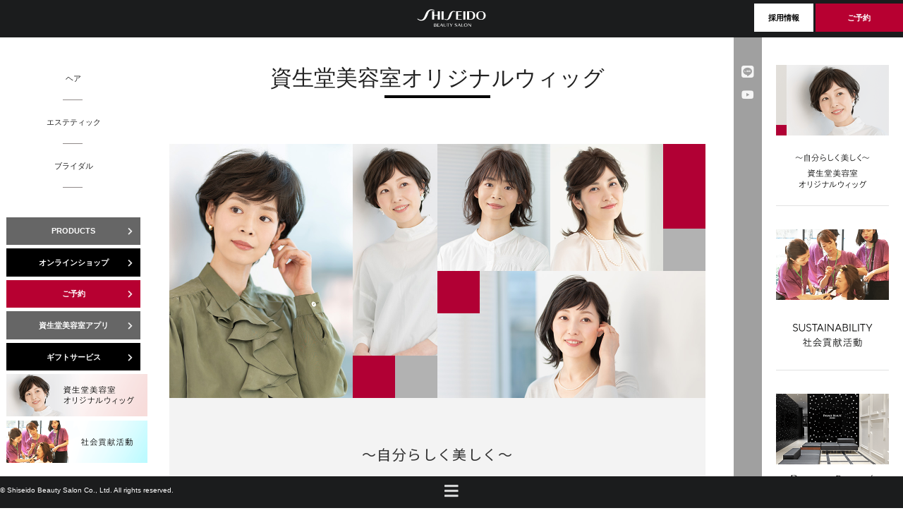

--- FILE ---
content_type: text/html; charset=UTF-8
request_url: https://salon.shiseido.co.jp/wig/
body_size: 7874
content:
<!DOCTYPE html>
<html>
<head>
<!-- Standard Meta -->
<meta charset="utf-8" />
<meta http-equiv="X-UA-Compatible" content="IE=edge,chrome=1" />
<!-- Google Tag Manager -->
<script>(function(w,d,s,l,i){w[l]=w[l]||[];w[l].push({'gtm.start':
new Date().getTime(),event:'gtm.js'});var f=d.getElementsByTagName(s)[0],
j=d.createElement(s),dl=l!='dataLayer'?'&l='+l:'';j.async=true;j.src=
'https://www.googletagmanager.com/gtm.js?id='+i+dl;f.parentNode.insertBefore(j,f);
})(window,document,'script','dataLayer','GTM-N7V855N');</script>
<!-- End Google Tag Manager -->
<meta name="viewport" content="width=device-width, initial-scale=1.0, maximum-scale=1.0">

<!-- Site Properties -->
<!--add START-->
<title>資生堂美容室オリジナルウィッグ | 資生堂美容室</title>
<meta name="keywords" content="美容室,美容院,資生堂,資生堂ビューティーサロン,資生堂サロン＆スパ,髪型,ヘアスタイル,人気,ロング,ショート,ミディアム" />
<meta name="description" content="あなただけの美しいを叶える、資生堂美容室オリジナルウィッグ" />
<meta property="og:title" content="資生堂美容室オリジナルウィッグ | 資生堂美容室" />
<meta property="og:type" content="article" />
<meta property="og:url" content="https://salon.shiseido.co.jp/wig/" />
<meta property="og:image" content="https://salon.shiseido.co.jp/img/sns_logo.png" />
<meta property="og:description" content="あなただけの美しいを叶える、資生堂美容室オリジナルウィッグ" />
<link rel="canonical" href="https://salon.shiseido.co.jp/wig/" />
<!--add END-->

<link href="https://fonts.googleapis.com/css?family=Work+Sans:100,200,300,400" rel="stylesheet">
<link rel="stylesheet" type="text/css" href="../../lib/Semantic-UI/components/reset.css">
<link rel="stylesheet" type="text/css" href="../../lib/Semantic-UI/components/site.css">
<link rel="stylesheet" type="text/css" href="../../lib/Semantic-UI/semantic.min.css">
<!--add START-->
<link rel="stylesheet" type="text/css" href="../../lib/magnific/magnific-popup.css">
<link rel="stylesheet" type="text/css" href="../../lib/magnific/magnific-popup-set.css">
<!--add END-->
<link rel="stylesheet" type="text/css" href="../../css/style.css">
<!--add 個別START-->
<link rel="stylesheet" type="text/css" href="../../css/wig02.css">
<!--add 個別END-->
<!--add START-->
<link rel="stylesheet" type="text/css" href="/css/finstyle.css">
<!--add END-->
  
<script src="../../lib/jquery-1.9.1.min.js" type="text/javascript"></script>
<script src="https://code.jquery.com/jquery-migrate-1.0.0.js"></script> 
<script src="../../lib/Semantic-UI/semantic.min.js" type="text/javascript"></script>
<script src="../../lib/jssor.slider.min.js" type="text/javascript"></script>
<script src="../../lib/jquery.imagesloaded.js"></script>
<script src="../../lib/jquery.wookmark.min.js"></script>
<script src="../../lib/jquery.address-1.5.min.js" type="text/javascript"></script>
<script src="https://code.jquery.com/jquery-1.9.1.min.map" type="text/javascript"></script>
<!--add START-->
<script src="../../lib/magnific/jquery.magnific-popup.js"></script>
<!--add END-->
<script src="../../js/jq_init.js" type="text/javascript"></script>
<!-- User Heat Tag -->

<script type="text/javascript">
	(function (add, cla) { window['UserHeatTag'] = cla; window[cla] = window[cla] || function () { (window[cla].q = window[cla].q || []).push(arguments) }, window[cla].l = 1 * new Date(); var ul = document.createElement('script'); var tag = document.getElementsByTagName('script')[0]; ul.async = 1; ul.src = add; tag.parentNode.insertBefore(ul, tag); })('//uh.nakanohito.jp/uhj2/uh.js', '_uhtracker'); _uhtracker({ id: 'uhE60aSlcs' });
</script>

<!-- End User Heat Tag -->
</head>
<body class="home pushable" ontouchstart="">
<!-- Google Tag Manager (noscript) -->
<noscript><iframe src="https://www.googletagmanager.com/ns.html?id=GTM-N7V855N"
height="0" width="0" style="display:none;visibility:hidden"></iframe></noscript>
<!-- End Google Tag Manager (noscript) -->
  <div data-includeHTML="../../lib/global/header.html"></div>
  <div class="pusher">
    <div class="full height">
        <div class="side_bar" data-includeHTML="../../lib/global/l1.html"></div>
        <div class="article l2">
          <div class="ui masthead vertical segment">
              <div class="ui container"> 
                    <div class="content_box wig style_details_page" data-includeHTML="../../lib/wig/wig_top.html"></div>
                    <div class="content_box">
                        <div class="ui mini breadcrumb">
                          <a href="/" class="section"><i class="home large icon"></i></a>
                          <i class="right chevron icon divider"></i>
                          <div class="active section">資生堂美容室オリジナルウィッグ</div>
                            
                        </div>
                  </div>
              </div>
          </div>
        </div>
        <div class="side_bar" data-includeHTML="../../lib/global/l3.html"></div>   
        <div class="side_bar"><div class="ui right vertical menu l4">
    <div class="item">
        <a href="/wig/" target="_self"><img src="https://salon.shiseido.co.jp/wpss/wp-content/uploads/2022/04/2024-12-10_16-34-45_126379.png" alt=""></a>
    </div>
    <div class="item">
        <a href="/sustainability/" target="_self"><img src="https://salon.shiseido.co.jp/wpss/wp-content/uploads/2022/04/2022-04-20_15-10-18_111676.png" alt=""></a>
    </div>
    <div class="item">
        <a href="/passage_beaute/" target="_blank"><img src="https://salon.shiseido.co.jp/wpss/wp-content/uploads/2019/11/2019-11-15_02-13-09_936989.png" alt=""></a>
    </div>
    <div class="item">
        <a href="/line/" target="_self"><img src="https://salon.shiseido.co.jp/wpss/wp-content/uploads/2019/08/2022-03-16_10-29-27_836662.jpg" alt=""></a>
    </div>
    <div class="item">
        <a href="/hair/jinguji/" target="_self"><img src="https://salon.shiseido.co.jp/wpss/wp-content/uploads/2019/04/2019-04-02_10-40-54_229920.png" alt=""></a>
    </div>
    <div class="item">
        <a href="/gift/" target="_self"><img src="https://salon.shiseido.co.jp/wpss/wp-content/uploads/2019/03/2019-03-30_04-20-29_084025.png" alt=""></a>
    </div>
</div>
</div>  
    </div>
  </div>
    <div data-includeHTML="../../lib/global/footer.html"></div>  
    <div data-includeHTML="../../lib/global/navi_left.html"></div>  
    <div><div class="ui basic modal navi right ">
    <div class="ui mini icon header">
        <i class="close x icon"></i>
    </div>
    <div class="ui inverted vertical menu container">
    <div class="item">
        <a href="/wig/" target="_self"><img src="https://salon.shiseido.co.jp/wpss/wp-content/uploads/2022/04/2024-12-10_16-34-45_126379.png" alt=""></a>
    </div>
    <div class="item">
        <a href="/sustainability/" target="_self"><img src="https://salon.shiseido.co.jp/wpss/wp-content/uploads/2022/04/2022-04-20_15-10-18_111676.png" alt=""></a>
    </div>
    <div class="item">
        <a href="/passage_beaute/" target="_blank"><img src="https://salon.shiseido.co.jp/wpss/wp-content/uploads/2019/11/2019-11-15_02-13-09_936989.png" alt=""></a>
    </div>
    <div class="item">
        <a href="/line/" target="_self"><img src="https://salon.shiseido.co.jp/wpss/wp-content/uploads/2019/08/2022-03-16_10-29-27_836662.jpg" alt=""></a>
    </div>
    <div class="item">
        <a href="/hair/jinguji/" target="_self"><img src="https://salon.shiseido.co.jp/wpss/wp-content/uploads/2019/04/2019-04-02_10-40-54_229920.png" alt=""></a>
    </div>
    <div class="item">
        <a href="/gift/" target="_self"><img src="https://salon.shiseido.co.jp/wpss/wp-content/uploads/2019/03/2019-03-30_04-20-29_084025.png" alt=""></a>
    </div>
    </div>
    <div class="ui mini icon header">
        <i class="close x icon"></i>
    </div>
</div>
</div>  
</body>

</html>

--- FILE ---
content_type: text/html
request_url: https://salon.shiseido.co.jp/lib/global/header.html
body_size: 281
content:
    <div class="ui fixed inverted main menu header_menu">
      <div class="ui container">
        <a class="launch left icon item">
          <i class="content big icon"></i>
        </a>
        <a href="/index.html" class="logo"><img src="/img/logo.svg" alt="" width="100px" ></a>
        <div class="buttons">
            <a href="/recruit/" class="ui right labeled icon button styled white button1 spNone">採用情報</a>
			<a href="/reservation/" class="ui right labeled icon button styled red button1">ご予約</a>
            <!--<a href="/seminar/" class="ui right labeled icon button styled white button2">セミナー情報</a>-->
        </div>
        <a class="launch right icon item pickup">
          <i class="content big icon"></i>
        </a>
      </div>
	  <!-- 2022.05.05 add START-->
	  <div class="header_menu_2">
	  	<a href="/recruit/" class="header_menu_2_btn01">採用情報</a>
		<a href="/ap/ec/" class="header_menu_2_btn02">オンラインショップ</a>
	  </div>
	  <!-- 2022.05.05 add END-->
    </div>

--- FILE ---
content_type: text/html
request_url: https://salon.shiseido.co.jp/lib/global/l1.html
body_size: 892
content:
<div class="ui left vertical menu l1">
            <div class="three ui vertical left_menu">
                <div class="ui vertical accordion menu">
                  <div class="item">
                    <a class="title">
                      ヘア
                    </a>
                    <div class="content">
                        <div class="ui vertical">
                            <a href="/hair/" class="item">ヘアトップ</a>
                            <a href="/shop?tab=/hair" class="item">サロンリスト</a>
                            <a href="/hair/haircatalog/" class="item">ヘアカタログ</a>
                            <a href="/mens/" class="item">メンズビューティー</a>
                            <!--<a href="/hair/jinguji/" class="item">神宮司 芳子</a>-->
                        </div>
                    </div>
                  </div>
                  <div class="item">
                    <a class="title">
                      エステティック
                    </a>
                    <div class="content">
                        <div class="ui vertical">
                            <a href="/esthetics/" class="item">エステトップ</a>
                            <a href="/shop?tab=/esthetics" class="item">サロンリスト</a>
                            <!--<a href="/esthetics/outline/" class="item">資生堂美容室のエステとは</a>-->
                            <a href="/esthetics/beginner/" class="item">初めてご来店される方へ</a>
                            <a href="/esthetics/menu/" class="item">トリートメントメニュー</a>
							<a href="/esthetics/bridal-esthetics/" class="item">ブライダルエステ</a>
                        </div>
                    </div>
                  </div>
                  <div class="item">
                    <a class="title">
                      ブライダル
                    </a>
                    <div class="content">
                        <div class="ui vertical">
                            <a href="/bridal/" class="item">ブライダルトップ</a>
                            <a href="/shop?tab=/bridal" class="item">サロンリスト</a>
                            <a href="/bridal/shiseidobridalworks/" class="item">ブライダルカタログ</a>
                            <a href="/esthetics/bridal-esthetics/" class="item">ブライダルエステ</a>
                            <a href="/bridal/another-place/" class="item">出張ブライダル</a>
							<!--<a href="/bridal/mishima/" class="item">三島 裕枝</a>-->
                        </div>
                    </div>
                  </div>
                </div>
            </div>

		   <div class="three ui vertical reservation">
                
				<a href="/products/" class="fluid ui right labeled icon button styled grey"><i class="tiny chevron right arrow icon"></i>PRODUCTS</a>
				<a href="/ap/ec/" class="fluid ui right labeled icon button styled black"><i class="tiny chevron right arrow icon"></i>オンラインショップ</a>
				        <a href="/reservation/" class="fluid ui right labeled icon button styled red"><i class="tiny chevron right arrow icon"></i>ご予約</a>
                <a href="/app/" class="fluid ui right labeled icon button styled grey"><i class="tiny chevron right arrow icon"></i>資生堂美容室アプリ</a>
                <a href="/gift/" class="fluid ui right labeled icon button styled black"><i class="tiny chevron right arrow icon"></i>ギフトサービス</a>
				<!--<a href="/wig/" class="fluid ui right labeled icon button styled black"><i class="tiny chevron right arrow icon"></i>オリジナルの医療用ウィッグ</a>-->
            </div>
			
            <div class="three ui vertical l1_banner">
                <!--<a href="https://salon.shiseido.co.jp/ap/ec/" target=""><img src="/img/l1/li_banner03.png" class="l1_bannerImg" alt="オンラインショップ"></a>-->
				<a href="/wig/" target=""><img src="/img/l1/li_banner01.png" class="l1_bannerImg" alt="オリジナルの医療用ウィッグ"></a>
				<a href="/sustainability/" target=""><img src="/img/l1/li_banner02.png" class="l1_bannerImg" alt="社会貢献活動"></a>
            </div>
			
        </div>
<script>
    $(".left_menu .ui.accordion .item").hover(function() {
        $('.title', this).toggleClass("active");
        $('.content', this).toggleClass('active');
    });
</script>

--- FILE ---
content_type: text/html
request_url: https://salon.shiseido.co.jp/lib/wig/wig_top.html
body_size: 895
content:
<h3 class="style_border">資生堂美容室<br class="mobile"/>オリジナルウィッグ</h3>



<div class="wig202412">
	<div class="wig_top_wrap">
	
	<div class="main_img_box">
		<img class="desktop" src="/img/wig02/wig_top_main_img01.jpg" alt="イメージ"><img class="mobile" src="/img/wig02/wig_top_main_img01_sp.jpg" alt="イメージ">
	</div>
	
	<div class="main_txt_box">
      <p class="title01">～自分らしく美しく～</p>
	  <p class="txt01">
	  	日々の生活の中に<br class="mobile"/>資生堂美容室オリジナルウィッグを取入れ、<br />
理想のスタイルで<br class="mobile"/>毎日心地よくお過ごしいただけますように。
      </p>
    </div>
	
	<div class="banner_box clearfix">
      <a href="/wig/medical/">
        <div class="bannerG banner01">
          <img
            class="desktop banner_img"
            src="/img/wig02/wig_top_banner_img01.jpg"
            alt=""
          /><img
            class="mobile banner_img"
            src="/img/wig02/wig_top_banner_img01_sp.jpg"
            alt=""
          />
          <p class="date_txt"><!----></p>
          <p class="banner_txt01">医療用ウィッグ</p>
          <!--<p class="banner_txt02">
            ○○○
          </p>-->
        </div></a>
      
      <a href="/wig/fashion/">
        <div class="bannerG banner02">
          <img
            class="desktop banner_img"
            src="/img/wig02/wig_top_banner_img02.jpg"
            alt=""
          /><img
            class="mobile banner_img"
            src="/img/wig02/wig_top_banner_img02_sp.jpg"
            alt=""
          />
          <p class="date_txt"><!----></p>
          <p class="banner_txt01">ファッションウィッグ</p>
          <!--<p class="banner_txt02">
            ○○○
          </p>-->
        </div></a>
      

      
	</div>

　</div>
</div>

<!--
<script>
$(function(){
	var setPrt = $('.banner_box'),
	setChd = setPrt.find('.bannerG');

	function argHeight(){
		prtWidth = setPrt.outerWidth();
		chdWidth = setChd.outerWidth();
		setNum = Math.floor(prtWidth / chdWidth);
		chdLength = setChd.length;

		setChd.css({height:'auto'});

		setPrt.each(function(){
			h = 0;
			setChd.each(function(i){
				var self = $(this),
				i = i+1,
				hSet = self.outerHeight(),
				pdTop = parseInt(self.css('padding-top')),
				pdBtm = parseInt(self.css('padding-bottom')),
				boxSizing = self.css('box-sizing');
				self.addClass('heightReplace');

				if(hSet > h){
					h = hSet;
				};

				if(boxSizing === 'border-box'){
					setPrt.find('.heightReplace').css({height:h});
				} else {
					setPrt.find('.heightReplace').css({height:(h-(pdTop + pdBtm))});
				}

				if(i%setNum == 0 || i == chdLength){
					h = 0;
					setChd.removeClass('heightReplace');
				}
			});
		});
	}
	$(window).on('load resize',function(){
		argHeight();
	}).resize();
});
</script>
-->






--- FILE ---
content_type: text/html
request_url: https://salon.shiseido.co.jp/lib/global/l3.html
body_size: 664
content:
<div class="ui right vertical menu l3">
            <div class="three ui vertical icon buttons social_media">
			  <!-- <a href="https://www.instagram.com/shiseido_beautysalon/" class="ui button" target="_blank"><i class="instagram icon"></i></a> -->
			  <a href="/line/" class="ui button"><i class="small linechat icon"></i></a>
			  <a href="https://www.youtube.com/playlist?list=PLAeW7D2lL7xIherDXENU3KTn_EIPa2-ob" class="ui button" target="_blank"><i class="youtube icon"></i></a>
              <!--<a class="ui button"><i class="facebook f icon"></i></a>-->
            </div>
            <div class="two vertical ui buttons others">
                <a href="/recruit/" class="ui icon button">採用情報</a>
                <a href="/seminar/" class="ui icon button">セミナー情報</a>
            </div>
            
        </div>

--- FILE ---
content_type: text/html
request_url: https://salon.shiseido.co.jp/lib/global/footer.html
body_size: 1703
content:
<!-- update 2020-2-1 START -->
<div class="footer_sp_sns">
					<div class="three ui icon buttons social_media">
     			       <!-- <a href="https://www.instagram.com/shiseido_beautysalon/" class="ui button" target="_blank"><i class="instagram icon"></i></a> -->
    			        <a href="/line/" class="ui button"><i class="linechat icon"></i></a>
						<a href="https://www.youtube.com/playlist?list=PLAeW7D2lL7xIherDXENU3KTn_EIPa2-ob/" target="_blank" class="ui button"><i class="youtube icon"></i></a>
  			      </div>
</div>
<!-- update 2020-2-1 END -->


<div class="ui fixed inverted footer vertical menu">
      <div class="ui container">
          <div class="box">
            <span class="left">© Shiseido Beauty Salon Co., Ltd. All rights reserved.</span>
            <a class="launch icon item">
              <i class="content big icon"></i>
            </a>
          </div>
      </div>
	
	
		<!-- update 2020.05.28 START -->
		<!--<div class="ui grid stackable content footerbanner1 footerbanner1spNone2">-->
		<div class="ui grid stackable content footerbanner1">
            <div class="four wide column">
                <div class="ui vertical">
                    <a href="/ap/ec/" target=""><img src="/img/footer/footer_banner_007.jpg" alt="オンラインショップ"></a>
                </div>
            </div>
			<div class="four wide column">
                <div class="ui vertical">
                    <a href="/wig/" target=""><img src="/img/footer/footer_banner_005.jpg" alt="オリジナルの医療用ウィッ"></a>
                </div>
            </div>
            <div class="four wide column">
                <div class="ui vertical">
                    <a href="/mens/" target=""><img src="/img/footer/footer_banner_008.jpg" alt="MEN’S STYLE"></a>
                </div>
            </div>
            <div class="four wide column">
                <div class="ui vertical">
					<a href="/passage_beaute/" target="_blank"><img src="/img/footer/footer_banner_004.jpg" alt="シセイドウ パサージュ ボーテ"></a>
                </div>
            </div>
        </div>
		<!-- update 2020.05.28 END -->
	
	
        <div class="ui grid stackable content">
            <div class="four wide column">
                <div class="ui vertical">
                    <a class="item title">HAIR</a>
                    <a href="/hair/" class="item">ヘアトップ</a>
                    <a href="/shop?tab=/hair" class="item">サロンリスト</a>
                    <a href="/hair/haircatalog/" class="item">ヘアカタログ</a>
                    <a href="/mens/"  class="item">メンズビューティー</a>
                    <!--<a href="/hair/jinguji/" class="item">神宮司 芳子</a>-->
                </div>
            </div>
            <div class="four wide column">
                <div class="ui vertical">
                    <a class="item title">ESTHETICS</a>
                    <a href="/esthetics/" class="item">エステトップ</a>
                    <a href="/shop?tab=/esthetics" class="item">サロンリスト</a>
                    <!--<a href="/esthetics/outline/" class="item">資生堂美容室のエステとは</a>-->
                    <a href="/esthetics/beginner/" class="item">初めてご来店される方へ</a>
                    <a href="/esthetics/menu/" class="item">トリートメントメニュー</a>
                    <a href="/esthetics/bridal-esthetics/" class="item">ブライダルエステ</a>
                </div>
            </div>
            <div class="four wide column">
                <div class="ui vertical">
                    <a class="item title">BRIDAL</a>
                    <a href="/bridal/" class="item">ブライダルトップ</a>
                    <a href="/shop?tab=/bridal" class="item">サロンリスト</a>
                    <a href="/bridal/shiseidobridalworks/" class="item">ブライダルカタログ</a>
                    <a href="/esthetics/bridal-esthetics/" class="item">ブライダルエステ</a>
                    <a href="/bridal/another-place/" class="item">出張ブライダル</a>
                    <!--<a href="/bridal/mishima/" class="item">三島 裕枝</a>-->
                </div>
            </div>
            <div class="four wide column">
                <div class="ui vertical">
                    
					<a href="/products/" class="fluid ui right labeled icon button styled grey"><i class="tiny chevron right arrow icon"></i>PRODUCTS</a>
					<a href="/ap/ec/" class="fluid ui right labeled icon button styled black"><i class="tiny chevron right arrow icon"></i>オンラインショップ</a>
                    <a href="/reservation/" class="fluid ui right labeled icon button styled red"><i class="tiny chevron right arrow icon"></i>ご予約</a>
                    <a href="/app/" class="fluid ui right labeled icon button styled grey"><i class="tiny chevron right arrow icon"></i>資生堂美容室アプリ</a>
                    <a href="/gift/" class="fluid ui right labeled icon button styled black"><i class="tiny chevron right arrow icon"></i>ギフトサービス</a>
                    <a href="/recruit/" class="fluid ui right labeled icon button styled grey"><i class="tiny chevron right arrow icon"></i>採用情報</a>
                    <a href="/seminar/" class="fluid ui right labeled icon button styled grey"><i class="tiny chevron right arrow icon"></i>セミナー情報</a>
                </div>
				
				<!-- update 2020-2-1 START -->
<div class="footer_pc_sns">
					<div class="three ui icon buttons social_media">
     			       <!-- <a href="https://www.instagram.com/shiseido_beautysalon/" class="ui button" target="_blank"><i class="instagram icon"></i></a> -->
    			        <a href="/line/" class="ui button"><i class="linechat icon"></i></a>
						<a href="https://www.youtube.com/playlist?list=PLAeW7D2lL7xIherDXENU3KTn_EIPa2-ob/" target="_blank" class="ui button"><i class="youtube icon"></i></a>
  			      </div>
</div>
				<!-- update 2020-2-1 END -->
            </div>
        </div>

	
	
        <div class="ui grid stackable bottom content">
            <div class="seven column row">
                <div class="column">
                    <a href="/company/" class="item">会社概要</a>
                </div>
                <div class="column">
                    <a href="/salonclub/" class="item">サロンメンバープログラム</a>
                </div>
                <!--<div class="column">
                    <a href="/sc/mail/" class="item">メールマガジン</a>
                </div>
                <div class="column">
                    <a href="/sc/voice/list.html" class="item">お客さまの声</a>
                </div>-->
                <div class="column">
					<a href="/sustainability/" class="item">社会貢献活動</a>
                </div>
                <div class="column">
                    <a href="/contact/" class="item">お問い合わせ</a>
                </div>
                <div class="column">
                    <a href="/links/" class="item">リンク</a>
                </div>
                <div class="column">
                    <a href="/privacy/" class="item">プライバシーポリシー</a>
                </div>
				<div class="column">
                    <a href="/terms/" class="item">利用規約</a>
                </div>
            </div>
        </div>
        <div class="mobile_box">© Shiseido Beauty Salon Co., Ltd. All rights reserved.</div>
    </div>
	
<a class="pagetop" id="pagetop"></a>

<script>
$(function() {

  $(window).on("scroll", function() {
    if ($(this).scrollTop() > 100) {
      $(".pagetop").fadeIn("fast");
    } else {
      $(".pagetop").fadeOut("fast");
    }
  });

    $('#pagetop ').click(function () {
		$('body,html').animate({
			scrollTop: 0
		}, 500);
		return false;
    });

});
</script>


--- FILE ---
content_type: text/html
request_url: https://salon.shiseido.co.jp/lib/global/navi_left.html
body_size: 1084
content:
<div class="ui basic modal navi left ">
    <div class="ui mini icon header">
        <i class="close x icon"></i>
    </div>
    <div class="ui inverted vertical menu container">
        <div class="ui grid stackable content">
            <div class="four wide column">
                <div class="ui vertical">
                    <a class="item title">HAIR</a>
                    <a href="/hair/" class="item">ヘアトップ</a>
                    <a href="/shop?tab=/hair" class="item">サロンリスト</a>
                    <a href="/hair/haircatalog/" class="item">ヘアカタログ</a>
                    <a href="/mens/" class="item">メンズビューティー</a>
                    <!--<a href="/hair/jinguji/" class="item">神宮司 芳子</a>-->
                </div>
            </div>
            <div class="four wide column">
                <div class="ui vertical">
                    <a class="item title">ESTHETICS</a>
                    <a href="/esthetics/" class="item">エステトップ</a>
                    <a href="/shop?tab=/esthetics" class="item">サロンリスト</a>
                    <!--<a href="/esthetics/outline/" class="item">資生堂美容室のエステとは</a>-->
                    <a href="/esthetics/beginner/" class="item">初めてご来店される方へ</a>
                    <a href="/esthetics/menu/" class="item">トリートメントメニュー</a>
                    <a href="/esthetics/bridal-esthetics/" class="item">ブライダルエステ</a>
                </div>
            </div>
            <div class="four wide column">
                <div class="ui vertical">
                    <a class="item title">BRIDAL</a>
                    <a href="/bridal/" class="item">ブライダルトップ</a>
                    <a href="/shop?tab=/bridal" class="item">サロンリスト</a>
                    <a href="/bridal/shiseidobridalworks/" class="item">ブライダルカタログ</a>
                    <a href="/esthetics/bridal-esthetics/" class="item">ブライダルエステ</a>
                    <a href="/bridal/another-place/" class="item">出張ブライダル</a>
                    <!--<a href="/bridal/mishima/" class="item">三島 裕枝</a>-->
                </div>
            </div>
            <div class="four wide column">
                <div class="ui vertical">
					
					<a href="/products/" class="fluid ui right labeled icon button styled grey"><i class="tiny chevron right arrow icon"></i>PRODUCTS</a>
					<a href="/ap/ec/" class="fluid ui right labeled icon button styled black"><i class="tiny chevron right arrow icon"></i>オンラインショップ</a>
                    <a href="/reservation/" class="fluid ui right labeled icon button styled red"><i class="tiny chevron right arrow icon"></i>ご予約</a>
					<a href="/app/" class="fluid ui right labeled icon button styled grey"><i class="tiny chevron right arrow icon"></i>資生堂美容室アプリ</a>
                    <a href="/gift/" class="fluid ui right labeled icon button styled black"><i class="tiny chevron right arrow icon"></i>ギフトサービス</a>
                    <a href="/recruit/" class="fluid ui right labeled icon button styled grey"><i class="tiny chevron right arrow icon"></i>採用情報</a>
                    <a href="/seminar/" class="fluid ui right labeled icon button styled grey"><i class="tiny chevron right arrow icon"></i>セミナー情報</a>
                </div>
            </div>
            <div class="four wide column">
                <div class="ui vertical navileftbanner">
					<a href="/ap/ec/" target=""><img src="/img/footer/footer_banner_007.jpg" alt="オンラインショップ"></a>
					<a href="/wig/" target=""><img src="/img/footer/footer_banner_005.jpg" alt="資生堂美容室オリジナルウィッグ"></a>
                    <a href="/mens/" target=""><img src="/img/footer/footer_banner_008.jpg" alt="MEN’S STYLE"></a>
					<a href="/products/products001/" target=""><img src="/img/footer/footer_banner_002.jpg" alt="サブリミック アデノバイタル"></a>
					<a href="/passage_beaute/" target="_blank"><img src="/img/footer/footer_banner_004.jpg" alt="シセイドウ パサージュ ボーテ"></a>
                </div>
            </div>
        </div>
        <div class="three ui icon buttons social_media">
            <!-- <a href="https://www.instagram.com/shiseido_beautysalon/" class="ui button" target="_blank"><i class="instagram icon"></i></a> -->
            <a href="/line/" class="ui button"><i class="linechat icon"></i></a>
			<a href="https://www.youtube.com/playlist?list=PLAeW7D2lL7xIherDXENU3KTn_EIPa2-ob" target="_blank" class="ui button"><i class="youtube icon"></i></a>
            <!--<a class="ui button"><i class="facebook f icon"></i></a>-->
        </div>
    </div>
    <div class="ui mini icon header">
        <i class="close x icon"></i>
    </div>
</div>

--- FILE ---
content_type: text/css
request_url: https://salon.shiseido.co.jp/css/style.css
body_size: 4034
content:
body::-webkit-scrollbar, div::-webkit-scrollbar {
    width: 1px;
}
body::-webkit-scrollbar-thumb {
    background-color: lightgray;
    outline: 0px;
}

body::-webkit-scrollbar-track-piece{
    background-color: white;
    -webkit-box-shadow: 0;
}

html{
   scrollbar-color: lightgray white;
}
body::-webkit-scrollbar-track {
    -webkit-box-shadow: inset 0 0 6px rgba(0,0,0,0.3);
}
body.pushable {
    background: #ffffff !important;
}
body, .ui.menu, .ui.button{
    font-family: "繝偵Λ繧ｮ繝手ｧ偵ざ Pro W3", "Hiragino Kaku Gothic Pro", "繝｡繧､繝ｪ繧ｪ", Meiryo, sans-serif;
}
h2{
    font-family: 'Work Sans', sans-serif;
    font-weight: 200;
    font-size: 3rem;
    text-align: center;
    width: 100%;
    width: 100%;
}
h3{
    font-family: 'Work Sans', '蟆丞｡壹ざ繧ｷ繝�け Pr6N', sans-serif;
    font-weight: 200;
    font-size: 3rem;
    text-align: center;
    width: 100%;
}

.ui.selection.dropdown .menu > .item {
    background: #fff;
}

.ui.selection.active.dropdown .menu{
    height: auto;
}


.alignleft {
	float: left;
    text-align: left;
}

.alignright {
	float: right;
    text-align: right;
}

.content_box{
    padding-bottom: 11%;
}

.pusher > .full.height {
    display: -webkit-box;
    display: -webkit-flex;
    display: -ms-flexbox;
    display: flex;
    -webkit-flex-direction: row;
    -ms-flex-direction: row;
    flex-direction: row;
    margin-top: 51.5px; 
    margin-bottom: 40px;
}

.article {
    -webkit-box-flex: 1;
    -webkit-flex: 1 1 auto;
    -ms-flex: 1 1 auto;
    flex: 1 1 auto;
    min-width: 0px;
    margin-left: 200px;
    margin-right: 240px;
    padding: 25px 40px;
}

.ui .labeled.styled.button > .icon{
    background-color: transparent;
    font-size: 0.8rem;
}


.ui .styled.button{
    color: #fff;
    line-height: 1.6rem;
    margin-bottom: 10px;
    text-align: center;
    border-radius:0 !important;
}

.ui .red.button{
    background-color: #b70031;
}

.ui .black.button{
    background-color: #000000;
}

/** update 2020-2-1 **/
.ui .grey.button{
    background-color: #666666;
}



/** update 2019-12-24 **/
.ui[class*="right labeled"].icon.white.button{
    background-color: #ffffff;
    color: #000000;
    padding-left: 20px !important;
    padding-right: 20px !important;
    margin-top: 5px;
}



.header_menu .container{
    position: relative;
}

.main.menu .buttons{
    position: absolute;
    right: 0;
    top: 0;
}

/** update 2019-12-24 **/

.ui.vertical.menu, .ui.button, .ui.vertical.buttons .button:first-child, .ui.vertical.buttons .button:last-child, .article .shop_info .menu, .article .shop_info .tab{
    margin: 0;
    border-radius: unset;
    border: none;
    -webkit-box-shadow: none;
    box-shadow: none;
}

.main.menu .left i.icon.content{
    padding-top: 4px;
    width: 40px;
}

.main.menu .pickup i.icon.content::before{
    content: "";
    background: url(../img/pick_up.svg) 40px 36px !important;
    display: block;
    width: 40px;
    height: 40px;
}

a:hover{
    opacity: .7;
}

.ui.breadcrumb a, .ui.breadcrumb a:hover{
    color: #999999;
}

.buttons.aligend.center{
    text-align: center;
}

.buttons.aligend.center .button{
    margin: 0 1rem;
}

/******     Footer Start     ******/
.ui.fixed.menu.footer{
    bottom: 0px;
    top: auto;
    width: 100%;
}
.ui.fixed.menu.footer .mobile_box{
    display: none;
}
.ui.fixed.menu.footer .box{
    height: 40px;
    margin: 0 auto;
    position: relative;
    width: 100%;
    display: table;
}
.ui.fixed.menu.footer .box .item{
    margin: 0 auto;
    border: 0;
    width: 52px;
    height: 45px;
}
.ui.menu.footer .box .item::before{
    content: none;
}
.ui.fixed.menu.footer .box span{
    line-height: 40px;
    color: #fff;
    font-size: 0.7rem;
    position: absolute;
    left: 0px;
}
.ui.fixed.menu.footer .grid.content{
    flex-direction: row;
    margin-top: 0px;
    padding: 2rem 4rem 0;/*2020.05.28     padding: 4rem 4rem 0;*/
    background-color: #313131;
    display: none;
}
/** update 2020.05.28 START**/
.ui.fixed.menu.footer .grid.content.footerbanner1{
    padding: 1rem 4rem 0;
}
/** update 2020.05.28 END**/
.ui.fixed.menu.footer .grid.content .four.column{
    width: 24.5% !important;
}
/** update 2020.05.28 START**/
.ui.fixed.menu.footer .grid.content .four.column img{
    width: 100% !important;
}
/** update 2020.05.28 END**/
.ui.fixed.menu.footer .content a, .modal.navi.left .content a{
    text-align: center;
    line-height: 1.4rem;
}

/** update 2020.05.28 START**/
.modal.navi.left .content .navileftbanner img{
    width: 100% !important;
}
/** update 2020.05.28 END**/

.ui.fixed.menu.footer .content a::before, .modal.navi .ui.vertical.inverted.menu .item::before {
    background:none;
}

.ui.fixed.menu.footer .content a.title, .modal.navi.left .content a.title{
    font-family: 'Work Sans', sans-serif;
    position: relative;
    font-size: 1.4rem;
}

.ui.fixed.menu.footer .content a.title::after, .modal.navi.left .content a.title::after{
    position: absolute;
    content: '';
    bottom: 0;
    left: 0;
    width: 100%;
    height: 1px;
    background: rgba(34,36,38,.1);
    background: rgba(255,255,255,.08);
}

.ui.fixed.menu.footer .content .styled.button, .modal.navi.left .content .styled.button{
    margin-bottom: 20px;
}

.modal.navi.right .menu{
    display: flex;
    flex-direction: row;
    flex-wrap: wrap;
    -webkit-box-orient: horizontal;
    -webkit-box-direction: inherit;
}

.modal.navi.right .menu .item{
    width: 50%;
}

/** update 2020-2-1 **/
.modal.navi.left .menu .item{
    width: 50%;
}
/** update 2020-2-1 **/
.modal.navi.left .menu .item{
	float: left;
}
/** update 2020-2-1 **/
.modal.navi.left .menu .title{
	width: 100%;
}



/*add START*/
.modal.navi.right .menu .item img{
    width: 100%;
	height: auto;
}
/*add END*/

.ui.fixed.menu.footer .grid.content.bottom{
    padding: 0rem 2rem 2rem;/*2020.05.28     padding: 4rem;*/
}



.ui.dimmer{
    background-color: rgba(0,0,0,.95);
}

.modal.navi .ui.inverted.menu{
    background-color:transparent;
}

.modal.navi .ui.icon.header .icon {
    font-size: 1em;
}

/** update 2020-2-1 **/
.modal.navi .ui.icon.social_media .icon {
    font-size: 1.8em;
}
.modal.navi .ui.icon.social_media .at.icon{
    background-color:transparent;/*#00b900;*/
}

/** update 2020-2-1 **/
.footer .ui.icon.social_media .icon {
    font-size: 1.8em;
}
.footer .ui.icon.social_media .at.icon{
    background-color:transparent;/*#00b900;*/
}

/** update 2020-2-1 **/
.l3 .ui.icon.social_media .icon {
    font-size: 1.8em;
}
.l3 .ui.icon.social_media .youtube.icon {
    font-size: 1.4em;
}
.l3 .ui.icon.social_media .linechat.icon {
    margin-top: -8px !important;
}
.l3 .ui.icon.social_media .at.icon{
    background-color:transparent;/*#00b900;*/
}

.modal.navi  > .header{
    padding: .75rem !important;
}

.modal.navi .ui.vertical.inverted.menu .item img{
    margin: 10px auto;
}

.modal.navi .ui.grid > .four.wide.column {
    width: 100% !important;
}

/** update 2020-2-1 **/
	.footer_pc_sns{
	 display: block;
	}
	.footer_sp_sns{
	 display: none;
	}
	.footer_sp_sns .ui.icon.social_media .icon {
    padding-top: 5px;
	font-size: 1.8em;
	}
	




/******     Footer Start     ******/

/******     Menu Start     ******/
.full.height .menu {
    z-index: 1;
    -webkit-box-flex: 0;
    -webkit-flex: 0 0 auto;
    -ms-flex: 0 0 auto;
    flex: 0 0 auto;
    height: 100%;
    background-color: transparent;
}
.full.height .menu.l1{
    width: 200px;
}
.full.height .menu.l3{
    width: 40px;
}
.full.height .menu.l4{
    width: 200px;/*add 200px */
}
.full.height .menu.left{
    position: fixed;
    margin-left: 40px;/*add 20px */
}

.main.menu .logo{
    margin: 0 auto;
    display: block;
}

.home .ui.main.menu .item.launch {
    display: none;
}

/******     Menu End     ******/

.ui.menu, .ui.button {
    font-size: 0.8rem;
}

.ui.vertical.menu.l1 .left_menu{
    margin: 2rem 0 3rem;
    text-align: center;
    transition: all 700ms;
    -webkit-transition: all 700ms;
    -moz-transition: all 700ms;
    -o-transition: all 700ms;
    background-color: transparent;
}

.ui.vertical.menu.l1 .left_menu .item{
    padding: 24px 0;
}

.ui.vertical.menu.l1 .left_menu .content{
    padding-top: 12px;
}

.ui.vertical.menu.l1 .left_menu .title{
    font-size: 0.8rem;
}

.ui.vertical.menu.l1 .left_menu .content .item{
    padding: 12px 0;
    font-size: 1em;
}

.ui.vertical.menu.l1 .left_menu .item a.title::after {
    position: absolute;
    content: '';
    bottom: 0;
    left: 42%;
    width: 15%;
    height: 1px;
    background: #918b8a;
    margin: 0 auto;
}

.ui.vertical.menu.l1 .left_menu.opened{
    margin: 70px 0 140px;
}


.article .news{
    margin: 0 auto;
    max-width: 760px;
}

.article .news > .row{
    margin: 0;
    padding: 0;
}

.article .news > .row .column{
    padding-top: 20px;
}

.article .news img{
    width: 100%;
}

.article .news .title{
    font-size: 1.2rem;
    line-height: 1.8rem;
    text-align: center;
    padding-top: 10px;
}

.article .news .note{
    font-size: 0.6rem;
    line-height: 1rem;
    text-align: right;
    padding-top: 10px;
    padding-bottom: 25px;
    position: relative;
}

.article .news  .note::after {
    position: absolute;
    content: '';
    bottom: 20px;
    left: 0px;
    width: 100%;
    height: 1px;
    background: #e5e5e5;
    margin: 0 auto;
}

.article .news .button{
    text-align: center;
    margin: 10px auto 0;
}

.article .shop_info{
    max-width: 760px;
    margin: 0 auto;
}

.article .shop_info .item{
    font-size: 1rem;
    padding-top: 20px;
    padding-bottom: 20px;
    color: #ccc;
}

.article .shop_info .active.item{
    background-color: transparent;
    color: #000;
}

.article .shop_info .active.item::after {
    position: absolute;
    content: '';
    bottom: 4px;
    left: 30%;
    width: 40%;
    height: 5px;
    background: #000000;
    margin: 0 auto;
}

.article .shop_info .card{
    border-radius: unset;
    border: none;
    -webkit-box-shadow: none;
    box-shadow: none;
    margin-bottom: 0;
}

.article .shop_info .card a, .article .news .column a{
    color: rgba(0,0,0,.87);
}

.article .shop_info .card .left{
    width: 30%;
}

.article .shop_info .card .right{
    width: 65%;
}

.article .shop_info .card .text{
    margin-bottom: 15px;
}

.article .shop_info .card .mark{
    font-size: 0.8rem;
    color: #fff;
    background-color: #7d7d7d;
    width: 100px;
    text-align: center;
    line-height: 1rem;
}

.article .shop_info .card .description{
    font-size: 1.2rem;
    line-height: 1.8rem;
    min-height: 50px;
}

.article .shop_info .card .note{
    font-size: 0.6rem;
    line-height: 1rem;
    text-align: right;
    padding-top: 15px;
    position: relative;
    padding-right: 5%;
}

.article .shop_info .card .note::after {
    position: absolute;
    content: '';
    bottom: -5px;
    right: 0;
    width: 105%;    
    height: 1px;
    background: #e5e5e5;
    margin: 0 auto;
}

.ui.vertical.menu.l3{
    height: 100%;
    overflow: hidden;
    background-color:#a0a0a0;
    position: fixed;
    right: 200px;
}

.ui .social_media{
    margin: 40px 0;
}

/** update 2020-2-1 **/
.footer .ui .social_media{
    margin: 20px 0;
}

.ui .social_media .ui.button{
    background-color: transparent;
    padding: .78571429em 0 .78571429em;
}

.ui .social_media .button .icon{
    color: #fff;
    font-size: 1rem;
}

/** update 2019-12-24 **/

.ui.l3 .others{
    height: 300px;
    display: none;
}

/** update 2019-12-24 **/

.ui.l3 .others .ui.button{
	-webkit-writing-mode: vertical-rl; /* 螳溯｣�ｸ� *//*add*/
    -moz-writing-mode: vertical-rl; /* 譛ｪ螳溯｣� *//*add*/
    -ms-writing-mode: tb-rl; /* 螳溯｣�ｸ� *//*add*/
    writing-mode: vertical-rl;
    text-orientation: mixed;
    background-color: #fff;
    margin-bottom: 5px; 
}

.ui .social_media .button .at.icon{
    background-color:transparent;/#00b900;*/
    /*height: 100%;*/
}

.ui.vertical.menu.l4{
    padding: 40px 20px;
    height: 100%;
    overflow-x: scroll;
    background-color: #fff;
    position: fixed;
    right: 0;
    scrollbar-color: lightgray white;
	 -ms-overflow-style:none;/*add    IE11逕ｨ*/
}

/*add START*/
.ui.vertical.menu.l4::-webkit-scrollbar {
    display:none;
}
/:add END*/

.ui.vertical.menu.l4::-webkit-scrollbar-thumb {
    background-color: lightgray;
    outline: 0px;
}

.ui.vertical.menu.l4::-webkit-scrollbar-track-piece{
    background-color: white;
    -webkit-box-shadow: 0;
}

.ui.vertical.menu.l4 .item{
    margin-bottom: 30px;
    padding: 0;
}

/*add START*/
.ui.vertical.menu.l4 .item img{
    width:160px;
	height: auto;
}
/*add END*/

.ui.vertical.menu.l4 .item::before {
    content: none;  
}
.ui.vertical.menu.l4::after{
    content:"";  
    display: block;
    height: 80px;
}

.l2 .content_box{
    margin: 0 auto;
    max-width: 760px;
}

.videoWrapper {
    position: relative;
    padding-bottom: 56.25%; /* 16:9 */
    padding-top: 25px;
    height: 0;
    margin: 4rem 0;
}
.videoWrapper iframe {
    position: absolute;
    top: 0;
    left: 0;
    width: 100%;
    height: 100%;
}




/** update 2020-2-1 **/
.pagetop {
  display: none;
  position: fixed;
  bottom: 50px;
  right: 10px;
  cursor: pointer;
  border-radius: 50% 50%;
  height: 40px;
  width: 40px;
  background-color: #666666;
  z-index:2;
}

.pagetop::after {
  content: "";
  position: absolute;
  top: 50%;
  left: 50%;
  margin-top: -4px;
  margin-left: -6px;
  width: 12px;
  height: 12px;
  border-style: solid;
  border-width: 1px;
  border-color: #ffffff #ffffff transparent transparent;
  transform: rotate(-45deg);
}

.pagetop:hover {
  opacity: .8;
}



/** update 2019-12-24 **/

@media only screen and (min-width: 1200px){
    .ui.container {
        width: 1320px;/*760px*/
    }
}

@media only screen and (max-width: 1199px){
    .ui.container .buttons .button2, .ui.main.menu .item.pickup i {
        display:none !important;
    }
    .home .ui.main.menu .item.launch{
        margin: 0 !important;
        width: 40px !important;
    }
}

@media only screen and (max-width: 1199px){
    .ui.container .buttons .spNone{
        display:none !important;
    }
}

/** update 2019-12-24 **/

@media only screen and (max-width: 1315px){/** Updated 2019Mar22 **/
    .full.height .menu.left {
        /*margin-left: 0px;*/
        margin-left: 9px;       /** Updated 2019Mar22 **/
        width: 190px;           /** Updated 2019Mar22 **/
    }
}

/** update 2019-12-24 **/

@media only screen and (max-width: 1260px){ /** Updated 2019Mar24 **/
    .full.height .side_bar > .menu {
        display: none !important;
    }
    .home .ui.main.menu .item.launch {
        display: block;
    }
    .article {
        margin-left: auto;
        margin-right: auto;
        padding: 25px 0px;
    }
}

@media only screen and (min-width: 992px){
    .ui.container {
        width: 1320px;/*760px*/
    }
}

/** update 2019-12-24 **/

@media only screen and (max-width: 767px){
    h3{
        font-size: 2rem;
    }
    .style_tab::before {
        width: 100px !important;
    }
    .article .shop_info .ui.stackable.menu, .article .style_tab .ui.stackable.menu, .article .shop_list .ui.stackable.menu {
        -webkit-box-orient: horizontal;
        -webkit-box-direction: inherit;
        flex-direction: row;
        flex-wrap: wrap;
    }
    .article .style_tab .ui.stackable.menu .item {
        width: 50% !important;
    }
    .article .shop_info .ui.stackable.menu .item, .article .shop_list .ui.stackable.menu .item {
        width: 30% !important;
    }
    .ui.fixed.menu.footer span{
        display: none;
    }
    .ui.fixed.menu.footer{
        position: static;
    }
    .ui.fixed.menu.footer .grid.content{
        display: block;
    }
    .ui.fixed.menu.footer .box{
        display: none;
    }
    .ui.fixed.menu.footer .grid.content .four.column {
        width: 100% !important;
    }
    .ui.fixed.menu.footer .mobile_box{
        display: block;
        text-align: center;
        line-height: 70px;
        color: #fff;
        font-size: 0.7rem;
        height: 60px;
    }
    .ui.stackable.grid > .column:not(.row){
        width: 50% !important;
    }
    .ui.grid.news .stackable.row .column{ /*  Updated April15 2019  */
        width: 50% !important;
    }
    
/** update 2019-12-24 **/
    
    .ui.container .buttons .button2, .ui.main.menu .item.pickup i {
        display:none !important;
    }
    .ui.container .buttons .spNone {
        display:none !important;
    }
    .main.menu .buttons {
        right: 15px;
    }
    
/** update 2019-12-24 **/


/** update 2020-2-1 **/
	.footer_pc_sns{
	 display: none;
	}
	.footer_sp_sns{
	 display: block;
	}



	
	
	
}

@media only screen and (min-width: 1315px){/** Updated 2019Mar22 **/

    body.pushable > .pusher{
        max-width: 1320px;/*add 1280px*/
        margin: 0 auto;
    }

    .ui.vertical.menu.l3 {
        left: calc(1040px + (100% + 40px - 1280px)/2);
        right: auto;
    }

    .ui.vertical.menu.l4 {
        left: calc(1080px + (100% + 80px - 1280px)/2); /** Updated 2019Mar22 **/
        right: auto;
    }
	
	/*add START   firefox逕ｨ*/
	.full.height .menu.l4{
	width: calc(100% + 17px);
	padding-right: 17px;
	}
	/*add END*/
	
    .article {
        margin-left: 0px;
        margin-right: 0px;
    }
    
}

/** update 2021-10-26 START **/
@media only screen and (max-width: 1024px) {
    .buttons .ui.red.button1 {
        margin-top: 0.45rem;
    }
}

@media only screen and (max-width: 375px) {
    .buttons .ui.red.button1 {
        padding-left: 2.5rem !important;
        padding-right: 2.5rem !important;
        margin-top: 0.45rem;
    }
}

@media only screen and (max-width: 320px) {
    .buttons .ui.red.button1 {
        line-height: 0;
        padding: 1.5rem !important;
        margin-top: 0.35rem;
    }
}
/** update 2021-10-26 END **/




/** update 2020-9-3 START **/
  img { pointer-events: none; }

.l4 img { pointer-events: auto; }
.footerbanner1 img { pointer-events: auto; }
.navileftbanner img { pointer-events: auto; }
a img { pointer-events: auto; }

  -webkit-touch-callout:none;
  -webkit-user-select:none;
  -moz-touch-callout:none;
  -moz-user-select:none;
  touch-callout:none;
  user-select:none;
/** update 2020-9-3 END **/




/** update 2022-4-15 START **/
.l1 .l1_banner{
	width: 200px !important;
}
.l1 .l1_banner img.l1_bannerImg{
	width: 200px !important;
}

.reservation.ui .styled.button{
    margin-bottom: 5px !important;
}
/** update 2022-4-15 END **/






/** update 2022-5-5 START **/
.header_menu_2{
	display:none !important;
	width: 100% !important;
}
@media only screen and (max-width: 1199px){
.header_menu_2{
	display:block !important;
	position: absolute;
    left: 0 !important;
    top: 50px !important;
}
.header_menu_2 a{
	float: left !important;
	text-align: center !important;
	width: 50% !important;
	height: 25px !important;
	background-color: #b70031;
	padding-top: 3px;
	color: #ffffff;
	font-weight: 600;
	box-sizing: border-box;
}
.header_menu_2 a.header_menu_2_btn01{
	border-right: 1px solid #ffffff !important;
}

.header_menu .buttons .ui.red.button1 {
        line-height: 0 !important;
        padding: 1rem 1.3rem !important;
        margin-top: 0.75rem !important;
		background-color: #ffffff;
		color: #000000;
}

.pusher > .full.height {
    margin-top: 71.5px !important;
}
	
}



.footerbanner1pcNone2{
display:none !important;
}

@media only screen and (max-width: 767px){
.ui.fixed.menu.footer .grid.content.footerbanner1{
    padding: 1rem 1rem 0 !important;
}
.footerbanner1spNone2{
display:none !important;
}
.footerbanner1pcNone2{
display:block !important;
}
}


/** update 2022-5-5 END **/



/** update 2023-6-30 START **/
.ui.menu, .ui.button {
    font-size: 0.8rem !important;
}

.ui.breadcrumb{
    line-height: 2em !important;
}
/** update 2023-6-30 END **/




--- FILE ---
content_type: text/css
request_url: https://salon.shiseido.co.jp/css/wig02.css
body_size: 2171
content:
@import url('https://fonts.googleapis.com/css2?family=Noto+Sans+JP:wght@100;300;400;500&display=swap');




/*　--------------------------------------------------------------------------------------------------------------

新wig用　共通　既存css処理　START

　　　　　　　　　　　　　　　　　　　　　　　　　　　　　　　　　-----------------　*/


.style_details_page h3{
    font-size: 2.2rem;
}
@media only screen and (max-width: 767px){
.style_details_page h3{
    font-size: 2rem;
}
}


.style_border::after {
    display: block;
    content: '';
    top: -5px;
    width: 150px;
    height: 4px;
    background: #000000;
    margin: 10px auto 0;
    position: relative;
}


.wig202412{
	margin-top: 60px;/*-39px;*/
	
	font-family: 'Noto Sans JP', sans-serif;
	font-weight: 400;
	color: #333333;
	letter-spacing: 0.1em;
	font-size: 14px;
}
@media only screen and (max-width: 767px){
.wig202412{
	font-size: 12px;
}
}


@media only screen and (max-width: 767px){
.ui.container {
    margin-left: 0!important;
    margin-right: 0!important;
}
.ui.container .breadcrumb{
    margin-left: 1em!important;
    margin-right: 1em!important;
}
}



/*　-----------------

新wig用　共通　既存css処理　END

--------------------------------------------------------------------------------------------------------------　*/






/*　--------------------------------------------------------------------------------------------------------------

新wig用　共通　START

　　　　　　　　　　　　　　　　　　　　　　　　　　　　　　　　　-----------------　*/


.style_border .desktop{
	display: block;
}
.style_border .mobile{
	display: none;
}
@media only screen and (max-width: 767px){
.style_border .desktop{
	display: none;
}
.style_border .mobile{
	display: block;
}
}


.wig202412 .desktop{
	display: block;
}
.wig202412 .mobile{
	display: none;
}
@media only screen and (max-width: 767px){
.wig202412 .desktop{
	display: none;
}
.wig202412 .mobile{
	display: block;
}
}


.wig202412 .ahref_txt{
	color: #333333;
	line-height: 2em;
	text-decoration: underline;
}
@media only screen and (max-width: 767px){
.wig202412 .ahref_txt{
}
}

.wig202412 .ahref_txt:hover{
	color: #333333;
	line-height: 2em;
	text-decoration: none;
	cursor: pointer;
}
@media only screen and (max-width: 767px){
.wig202412 .ahref_txt:hover{
}
}





.wig202412 .arrow_right {
  position: relative;
  padding-right: 10px;
}


.wig202412 .arrow_right::before { /* くの字の表示設定 */
  content: "";
  margin: auto;
  position: absolute;
  top: 0;
  bottom: 0;
  right: 8px;
  width: 10px;    /* くの字を山なりに見た時、左側の長さ */
  height: 10px;   /* くの字を山なりに見た時、右側の長さ */
  border-top: 2px solid #ffffff;     /* くの字を山なりに見た時、左側の太さと色 */
  border-right: 2px solid #ffffff;   /* くの字を山なりに見た時、右側の太さと色 */
  transform: rotate(45deg);    /* くの字の向き */
}



.wig202412 .ahref_btnG {
	height: 60px;
	padding: 0px 20px;
	box-sizing: border-box;
	-moz-box-sizing: border-box;
	-webkit-box-sizing: border-box;
}
@media screen and (max-width: 767px) {
.wig202412 .ahref_btnG {
}
}

.wig202412 .ahref_btnG .ahref_btn {
	transition: 0.5s;
	width: 220px;
	height: 40px;
	background: #bea258;
	color: #ffffff;
	line-height: 2.7em;
	text-align: center;
}
@media screen and (max-width: 767px) {
.wig202412 .ahref_btnG .ahref_btn {
	width: 180px;
	line-height: 3.2em;
}
}

.wig202412 .ahref_btnG .ahref_btn:hover {
  opacity: 0.7;
  cursor: pointer;
}
@media screen and (max-width: 767px) {
.wig202412 .ahref_btnG .ahref_btn:hover {
}
}






.clearfix::after {
   content: "";
   display: block;
   clear: both;
}



/*　-----------------

新wig用　共通　END

--------------------------------------------------------------------------------------------------------------　*/











/*　--------------------------------------------------------------------------------------------------------------

新wig用　wigトップ（wig_top_wrap）　START

　　　　　　　　　　　　　　　　　　　　　　　　　　　　　　　　　-----------------　*/



/*　main_img_box　START　*/

.wig202412 .wig_top_wrap .main_img_box{
	position:relative;
}
@media only screen and (max-width: 767px){
}

.wig202412 .wig_top_wrap .main_img_box img{
	width: 100%;
	height: auto;
}
@media only screen and (max-width: 767px){
}


/*　main_img_box　END　*/




/*　main_txt_box　START　*/

.wig202412 .wig_top_wrap .main_txt_box{
	padding: 60px 20px;
	background: #f3f3f3;
    border-bottom: 1px solid #b00034;
    box-sizing: border-box;
}
@media only screen and (max-width: 767px){
}



.wig202412 .wig_top_wrap .main_txt_box p.title01{
	font-size: 20px;
	font-weight: 400;/*title*/
	text-align: center;
	line-height: 2em;
}
@media only screen and (max-width: 767px){
.wig202412 .wig_top_wrap .main_txt_box p.title01{
	font-size: 18px;
}
}


.wig202412 .wig_top_wrap .main_txt_box p.txt01{
	text-align: center;
	line-height: 2em;
}
@media only screen and (max-width: 767px){
.wig202412 .wig_top_wrap .main_txt_box p.txt01{
}
}

/*　main_txt_box　END　*/






/*　banner_box　START　*/

/*　横並び縦幅揃い　START　*/
.wig202412 .wig_top_wrap .banner_box {
	margin: 0 auto;
	width: 720px;
}
.wig202412 .wig_top_wrap .banner_box .bannerG {
	margin: 0 15px 30px 15px;
	padding: 0px 0px 20px;
	width: 330px;
	height: 265px;
	float: left;
	background: #f3f3f3;
	border-bottom: 1px solid #b00034;
	box-sizing: border-box;
	-moz-box-sizing: border-box;
	-webkit-box-sizing: border-box;
	background-image: url(/img/wig02/wig_top_main_bu_mark00.png);
    background-repeat: no-repeat;
	background-position: right bottom;
	background-size: 10%;
}
@media screen and (max-width: 767px) {
.wig202412 .wig_top_wrap .banner_box {
	width: 90%;
}
.wig202412 .wig_top_wrap .banner_box .bannerG {
	margin: 0 0 30px 0;
	width: 100%;
	height: auto;
}
}
/*　ClearFix　*/
.wig202412 .wig_top_wrap .banner_box:before,
.wig202412 .wig_top_wrap .banner_box:after {
	content: " ";
	display: table;
}
.wig202412 .wig_top_wrap .banner_box:after {clear: both;}
.wig202412 .wig_top_wrap .banner_box {*zoom: 1;}
/*　横並び縦幅揃い　END　*/




.wig202412 .wig_top_wrap .banner_box {
	margin-top: 80px;
}
@media screen and (max-width: 767px) {
.wig202412 .wig_top_wrap .banner_box {
	margin-top: 60px;
}
}


.wig202412 .wig_top_wrap .banner_box .bannerG {
	transition: 0.5s;
}
@media screen and (max-width: 767px) {
.wig202412 .wig_top_wrap .banner_box .bannerG {
}
}


.wig202412 .wig_top_wrap .banner_box .bannerG:hover {
  opacity: 0.7;
  cursor: pointer;
}
@media screen and (max-width: 767px) {
.wig202412 .wig_top_wrap .banner_box .bannerG:hover {
}
}


.wig202412 .wig_top_wrap .banner_box .bannerG img.banner_img {
	width: 100%;;
	height: auto;
}
@media screen and (max-width: 767px) {
.wig202412 .wig_top_wrap .banner_box .bannerG img.banner_img {
	width: 100%;
	height: auto;
}
}


.wig202412 .wig_top_wrap .banner_box .bannerG p.date_txt {
	background-color: #b00034;
	font-size: 12px;
	color: #ffffff;
	text-align: center;
	height: 5px;/*25px*/
	line-height: 2em;
}
@media screen and (max-width: 767px) {
.wig202412 .wig_top_wrap .banner_box .bannerG p.date_txt {
	font-size: 11px;
}
}

.wig202412 .wig_top_wrap .banner_box .bannerG p.banner_txt01 {
	font-size: 18px;
	color: #333333;
	text-align: center;
	line-height: 2em;
	margin-top: 20px;
	padding: 0 20px;
}
@media screen and (max-width: 767px) {
.wig202412 .wig_top_wrap .banner_box .bannerG p.banner_txt01 {
	font-size: 16px;
}
}

.wig202412 .wig_top_wrap .banner_box .bannerG p.banner_txt02 {
	color: #333333;
	text-align: center;
	line-height: 2em;
	margin-top: 10px;
	margin-bottom: 30px;
	padding: 0 20px;
}
@media screen and (max-width: 767px) {
.wig202412 .wig_top_wrap .banner_box .bannerG p.banner_txt02 {
}
}




/*　banner_box　END　*/



/*　-----------------

新wig用　wigトップ（wig_top_wrap）　END

--------------------------------------------------------------------------------------------------------------　*/













/*　--------------------------------------------------------------------------------------------------------------

新wig用　ファッションウィッグ（wig_fashion_products_wrap）　START

　　　　　　　　　　　　　　　　　　　　　　　　　　　　　　　　　-----------------　*/



/*　main_img_box　START　*/

.wig202412 .wig_fashion_products_wrap .main_img_box{
	position:relative;
}
@media only screen and (max-width: 767px){
}

.wig202412 .wig_fashion_products_wrap .main_img_box img{
	width: 100%;
	height: auto;
}
@media only screen and (max-width: 767px){
}


/*　main_img_box　END　*/





/*　main_txt_box　START　*/

.wig202412 .wig_fashion_products_wrap .main_txt_box{
	padding: 60px 20px;
	background: #f9f8f7;
    border-bottom: 1px solid #b00034;
    box-sizing: border-box;
}
@media only screen and (max-width: 767px){
}

.wig202412 .wig_fashion_products_wrap .main_txt_box p.title01{
	font-size: 22px;
	font-weight: 400;/*title*/
	text-align: center;
	line-height: 2em;
}
@media only screen and (max-width: 767px){
.wig202412 .wig_fashion_products_wrap .main_txt_box p.title01{
	font-size: 18px;
	line-height: 1.8em;
}
}

.wig202412 .wig_fashion_products_wrap .main_txt_box p.txt01{
	font-size: 16px;
	/*margin-top: 40px;*/
	text-align: center;
	line-height: 2em;
}
@media only screen and (max-width: 767px){
.wig202412 .wig_fashion_products_wrap .main_txt_box p.txt01{
	font-size: 13px;
}
}

/*　main_txt_box　END　*/






/*　main_txt_box02　START　*/

.wig202412 .wig_fashion_products_wrap .main_txt_box02{
	padding: 60px 20px;
	background: #ffffff;
    border-bottom: 1px solid #b00034;
    box-sizing: border-box;
}
@media only screen and (max-width: 767px){
}


.wig202412 .wig_fashion_products_wrap .main_txt_box02 p.txt01{
	/*font-size: 16px;*/
	/*margin-top: 40px;*/
	text-align: center;
	line-height: 2em;
}
@media only screen and (max-width: 767px){
.wig202412 .wig_fashion_products_wrap .main_txt_box02 p.txt01{
	/*font-size: 14px;*/
}
}

/*　main_txt_box02　END　*/







/*　corner_title_box　START　*/

.wig202412 .wig_fashion_products_wrap .corner_title_box{
	padding: 18px 10px 20px;
	background: #b00034;
    box-sizing: border-box;
}
@media only screen and (max-width: 767px){
}

.wig202412 .wig_fashion_products_wrap .corner_title_box p.title01{
	font-size: 22px;
	font-weight: 400;/*title*/
	color: #ffffff;
	text-align: center;
	line-height: 2em;
}
@media only screen and (max-width: 767px){
.wig202412 .wig_fashion_products_wrap .corner_title_box p.title01{
	font-size: 20px;
}
}

/*　corner_title_box　END　*/






/*　corner_title_box02　START　*/

.wig202412 .wig_fashion_products_wrap .corner_title_box02{
	padding: 18px 10px 20px;
	background: #ffffff;
    box-sizing: border-box;
}
@media only screen and (max-width: 767px){
}

.wig202412 .wig_fashion_products_wrap .corner_title_box02 p.title01{
	font-size: 22px;
	font-weight: 400;/*title*/
	/*color: #ffffff;*/
	text-align: center;
	line-height: 2em;
}
@media only screen and (max-width: 767px){
.wig202412 .wig_fashion_products_wrap .corner_title_box02 p.title01{
	font-size: 20px;
}
}

/*　corner_title_box　END　*/





/*　main_product_title_box　START　*/

.wig202412 .wig_fashion_products_wrap .main_product_title_box{
}
@media only screen and (max-width: 767px){
}

.wig202412 .wig_fashion_products_wrap .main_product_title_box .img_box{
	padding: 0px 0px 0px;
	background: #fdd0d2;
    box-sizing: border-box;
	width: 50%;
	height: 240px;
	float: left;
	font-size: 0px;
	line-height: 0px;
	text-align: center;
	box-sizing: border-box;
	-moz-box-sizing: border-box;
	-webkit-box-sizing: border-box;
}
@media only screen and (max-width: 767px){
.wig202412 .wig_fashion_products_wrap .main_product_title_box .img_box{
	width: 100%;
	height: 240px;
	float: none;
}
}

.wig202412 .wig_fashion_products_wrap .main_product_title_box .txt_box{
	padding: 18px 10px 20px;
	background: #b00034;
    box-sizing: border-box;
	width: 50%;
	height: 240px;
	float: right;
	text-align: center;
	box-sizing: border-box;
	-moz-box-sizing: border-box;
	-webkit-box-sizing: border-box;
}
@media only screen and (max-width: 767px){
.wig202412 .wig_fashion_products_wrap .main_product_title_box .txt_box{
	width: 100%;
	height: auto;
	float: none;
}
}


.wig202412 .wig_fashion_products_wrap .main_product_title_box .img_box img{
	width: auto;
	height: 240px;
}
@media only screen and (max-width: 767px){
.wig202412 .wig_fashion_products_wrap .main_product_title_box .img_box img{
}
}


.wig202412 .wig_fashion_products_wrap .main_product_title_box .txt_box p.txt01{
	font-size: 18px;
	font-weight: 400;/*title*/
	color: #ffffff;
	text-align: center;
	line-height: 1em;
	margin-top: 60px;
}
@media only screen and (max-width: 767px){
.wig202412 .wig_fashion_products_wrap .main_product_title_box .txt_box p.txt01{
	font-size: 16px;
	margin-top: 0px;
}
}

.wig202412 .wig_fashion_products_wrap .main_product_title_box .txt_box p.txt02{
	font-size: 22px;
	font-weight: 400;/*title*/
	color: #ffffff;
	text-align: center;
	line-height: 1.5em;
	margin-top: -10px;
}
@media only screen and (max-width: 767px){
.wig202412 .wig_fashion_products_wrap .main_product_title_box .txt_box p.txt02{
	font-size: 20px;
}
}

/*　main_product_title_box　END　*/






/*　main_product_txt_box　START　*/

.wig202412 .wig_fashion_products_wrap .main_product_txt_box{
	padding: 60px 20px 60px 130px;
	background: #f9f8f7;
    border-bottom: 1px solid #b00034;
    box-sizing: border-box;
}
@media only screen and (max-width: 767px){
.wig202412 .wig_fashion_products_wrap .main_product_txt_box{
	padding: 60px 20px 60px 20px;
}
}


.wig202412 .wig_fashion_products_wrap .main_product_txt_box p.txt01{
	/*font-size: 16px;*/
	/*margin-top: 40px;*/
	text-align: left;
	line-height: 2em;
}
@media only screen and (max-width: 767px){
.wig202412 .wig_fashion_products_wrap .main_product_txt_box p.txt01{
	/*font-size: 14px;*/
}
}

/*　main_product_txt_box　END　*/











/*　main_shop_txt_box　START　*/

.wig202412 .wig_fashion_products_wrap .main_shop_txt_box{
	padding: 6px 20px;
    /*border-bottom: 1px solid #c6ac62;*/
    box-sizing: border-box;
	text-align: center;
}
@media only screen and (max-width: 767px){
.wig202412 .wig_fashion_products_wrap .main_shop_txt_box{
}
}


.wig202412 .wig_fashion_products_wrap .main_shop_txt_box p.txt01{
	font-size: 12px;
	font-weight: 400;/*title*/
	text-align: center;
	line-height: 2em;
	/*color: #ffffff;*/
	padding-top: 0px;
}
@media only screen and (max-width: 767px){
.wig202412 .wig_fashion_products_wrap .main_shop_txt_box p.txt01{
	font-size: 12px;
}
}



.wig202412 .wig_fashion_products_wrap .main_shop_txt_box .ahref_btnG .ahref_btn{
	margin: 20px auto 0px;
	font-size: 18px;
	font-weight: 400;/*title*/
	height: 50px;
	width: 340px;
	background: #000000;
	color: #ffffff;
	line-height: 2.7em;
}
@media only screen and (max-width: 767px){
.wig202412 .wig_fashion_products_wrap .main_shop_txt_box .ahref_btnG .ahref_btn{
	width: 300px;
	line-height: 2.8em;
}
}





/*　main_txt_box03　END　*/









/*　-----------------

新wig用　ファッションウィッグ（wig_fashion_products_wrap）　END

--------------------------------------------------------------------------------------------------------------　*/


















--- FILE ---
content_type: application/javascript
request_url: https://salon.shiseido.co.jp/js/jq_init.js
body_size: 358
content:
$(document).ready(function ($) {
            
            $("div[data-includeHTML]").each(function (i) {                
                $(this).load($(this).attr("data-includeHTML"));
            }).promise().done(function () {
                init();
            });

});

function init(){
            $(document).on("click",".ui.fixed.menu.footer .box .item", function(){
                $( ".ui.fixed.menu.footer .grid.content" ).toggle( "slide");
                $(".icon", this).toggleClass('content x');
            });
            $(document).on("click",".main.menu .left i.icon.content", function(){
                $( ".modal.navi.left" ).modal('show');
                console.log('click');
            });
            $(document).on("click",".modal.navi.left i.icon.close", function(){
                $( ".modal.navi.left" ).modal('hide');
            });
            $(document).on("click",".main.menu .right i.icon.content", function(){
                $( ".modal.navi.right" ).modal('show');
            });
            $(document).on("click",".modal.navi.right i.icon.close", function(){
                $( ".modal.navi.right" ).modal('hide');
            });
        }
var getUrlParameter = function getUrlParameter(sParam) {
    var sPageURL = window.location.search.substring(1),
        sURLVariables = sPageURL.split('&'),
        sParameterName,
        i;

    for (i = 0; i < sURLVariables.length; i++) {
        sParameterName = sURLVariables[i].split('=');

        if (sParameterName[0] === sParam) {
            return sParameterName[1] === undefined ? true : decodeURIComponent(sParameterName[1]);
        }
    }
};









--- FILE ---
content_type: image/svg+xml
request_url: https://salon.shiseido.co.jp/img/logo.svg
body_size: 1483
content:
<?xml version="1.0" encoding="utf-8"?>
<!-- Generator: Adobe Illustrator 23.1.1, SVG Export Plug-In . SVG Version: 6.00 Build 0)  -->
<svg version="1.1" id="レイヤー_1" xmlns="http://www.w3.org/2000/svg" xmlns:xlink="http://www.w3.org/1999/xlink" x="0px"
	 y="0px" viewBox="0 0 166.9 78.3" style="enable-background:new 0 0 166.9 78.3;" xml:space="preserve">
<style type="text/css">
	.st0{fill:#FFFFFF;}
</style>
<g>
	<path class="st0" d="M21.5,34.3C17.4,45,15.2,46.8,10.6,46.7c-3.1-0.1-5.4-1.5-7.1-3l-1,1.2c1.5,1.4,4.8,3.9,9,3.9
		c7.2,0.1,11.8-3.5,15.4-13.6c2.1-5.7,3.3-9.1,6.4-10.4c1-0.4,2.2-0.8,3.5-0.8c2.6,0,4.4,0.9,5.7,1.6l0.8-1.2
		c-1.8-1.2-4.5-2.3-7-2.3C30,22.1,24.8,25.5,21.5,34.3L21.5,34.3z"/>
	<polygon class="st0" points="51,35.4 42.4,35.4 42.4,26.7 37.6,26.7 37.6,46.3 42.4,46.3 42.4,36.8 51,36.8 51,46.3 55.8,46.3 
		55.8,26.7 51,26.7 	"/>
	<rect x="59.9" y="26.7" class="st0" width="4.9" height="19.5"/>
	<path class="st0" d="M77.7,36.2c-2.2,7.2-3.5,9.5-6.5,9.4c-2.1,0-3.6-1.1-4.3-1.6l-0.8,1.1c0.9,0.6,3,1.9,5.8,2.1
		c5.1,0.2,8-3.1,10.1-8.7c0.4-1.1,0.9-2.3,1.2-3.6c1.6-5.6,3.2-7.3,5.7-7.6c1.5-0.1,2.5,0.4,3.1,0.9l0.6-1.2
		c-1.1-0.6-2.5-1.2-4.3-1.2C83.5,26,79.8,29.2,77.7,36.2L77.7,36.2z"/>
	<polygon class="st0" points="98.9,44.9 98.9,36.7 106.8,36.7 106.8,35.3 98.9,35.3 98.9,28.1 107.8,28.1 107.8,26.7 94.1,26.7 
		94.1,46.3 107.8,46.3 107.8,44.9 	"/>
	<rect x="111.4" y="26.7" class="st0" width="4.9" height="19.5"/>
	<path class="st0" d="M153.1,27.6c1.3,0,2.1,0.2,2.9,0.6c2.7,1.2,3.7,4.2,3.7,8.3s-1,7-3.7,8.3c-0.8,0.3-1.6,0.6-2.9,0.6
		s-2.1-0.2-2.9-0.6c-2.7-1.2-3.7-4.2-3.7-8.3s1-7,3.7-8.3C151.1,27.8,151.9,27.6,153.1,27.6z M153.1,46.6c1.6,0,3.2-0.2,4.3-0.5
		c4.8-1.5,7-5.1,7-9.5s-2.3-8-7-9.5c-1-0.3-2.6-0.5-4.3-0.5c-1.6,0-3.2,0.2-4.3,0.5c-4.8,1.5-7,5.1-7,9.5s2.3,8,7,9.5
		C149.9,46.4,151.5,46.6,153.1,46.6z"/>
	<path class="st0" d="M120.3,26.7h8.7c9.5,0,10.7,7.4,10.7,9.8s-1.1,9.8-10.7,9.8h-8.7C120.3,46.4,120.3,26.7,120.3,26.7z
		 M125.1,44.9h3.5c3.5,0,6.3-1.9,6.3-8.4S132,28,128.5,28h-3.5V44.9z"/>
</g>
<g>
	<path class="st0" d="M44.5,62.8h-2.7v-7.3h2.7c1.8,0,2.9,0.5,2.9,1.7c0,0.9-0.8,1.4-1.6,1.6c-0.1,0-0.1,0.1,0,0.1
		c0.9,0.1,2.1,0.5,2.1,1.8C47.8,62.1,46.4,62.8,44.5,62.8z M44.2,56H43v2.6h1.2c1.1,0,1.8-0.4,1.8-1.3C46,56.3,45.5,56,44.2,56z
		 M44.3,59.1H43v3h1.1c1.4,0,2.3-0.4,2.3-1.6C46.4,59.6,45.6,59.1,44.3,59.1z"/>
	<path class="st0" d="M49.4,62.8v-7.3h5.3V56h-4v2.6h3.8v0.5h-3.8v3h4.2v0.5h-5.5V62.8z"/>
	<path class="st0" d="M62.4,62.8l-1.2-2.6h-3.7l-1.2,2.6h-0.6l3.5-7.3h1.2l3.5,7.3H62.4z M59.4,56.3l-1.5,3.3H61L59.4,56.3z"/>
	<path class="st0" d="M64.7,59.8v-4.3H66v4.3c0,1.5,0.5,2.6,2.2,2.6c1.1,0,1.9-0.5,2.2-1.5c0.1-0.3,0.1-0.8,0.1-1.2v-4.2h0.6v4.3
		c0,0.4,0,1-0.2,1.3c-0.3,1.1-1.4,1.8-2.9,1.8C65.7,62.9,64.7,61.7,64.7,59.8z"/>
	<path class="st0" d="M76.1,56v6.8h-1.3V56h-2.5v-0.5h6.3V56H76.1z"/>
	<path class="st0" d="M83.5,59.7v3.1h-1.3v-3.1l-2.9-4.2h1.6l2.4,3.5l2.5-3.5h0.8L83.5,59.7z"/>
	<path class="st0" d="M93.8,62.9c-1.2,0-2.3-0.4-2.9-1.2l0.4-0.4c0.6,0.8,1.6,1.1,2.5,1.1c1.1,0,1.9-0.4,1.9-1.4
		c0-0.8-0.6-1.2-2.2-1.5c-1.6-0.3-2.4-0.9-2.4-2.1c0-1.4,1.4-2.2,2.8-2.2c1.4,0,2.2,0.4,2.7,1l-0.3,0.4c-0.6-0.5-1.3-0.9-2.3-0.9
		c-0.9,0-1.6,0.3-1.6,1.2c0,0.8,0.5,1,1.8,1.3c1.7,0.4,2.7,0.9,2.7,2.3C96.8,61.9,95.6,62.9,93.8,62.9z"/>
	<path class="st0" d="M104.3,62.8l-1.2-2.6h-3.7l-1.2,2.6h-0.6l3.5-7.3h1.2l3.5,7.3H104.3z M101.3,56.3l-1.5,3.3h3.1L101.3,56.3z"/>
	<path class="st0" d="M107.3,62.8v-7.3h1.3v6.8h3.6v0.5H107.3z"/>
	<path class="st0" d="M121.2,59.1c0,2.4-1.9,3.8-4.2,3.8s-4.2-1.4-4.2-3.8c0-2.4,1.9-3.8,4.2-3.8C119.3,55.3,121.2,56.6,121.2,59.1z
		 M119.9,59.1c0-1.9-1.1-3.3-2.8-3.3s-2.8,1.3-2.8,3.3c0,2.1,1.1,3.2,2.8,3.2S119.9,61.1,119.9,59.1z"/>
	<path class="st0" d="M128.7,62.8l-5-6v6h-0.6v-7.3h1.3l4.6,5.8v-5.8h0.6v7.3H128.7z"/>
</g>
</svg>
